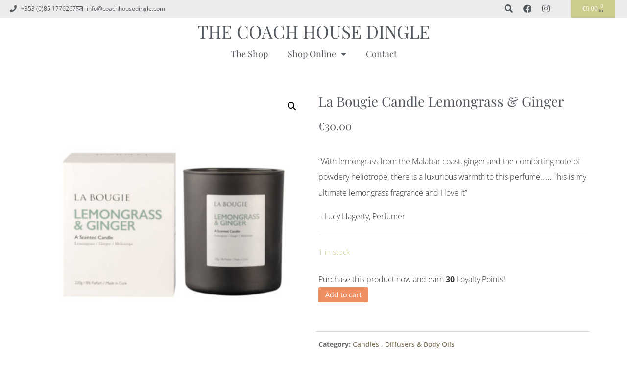

--- FILE ---
content_type: text/css
request_url: https://coachhousedingle.com/wp-content/plugins/elementor-pro/assets/css/widget-woocommerce-product-data-tabs.min.css?ver=3.32.1
body_size: -370
content:
/*! elementor-pro - v3.32.0 - 16-09-2025 */
.woocommerce div.product.elementor ul.tabs:before{border-bottom:0;bottom:auto;content:none;left:auto;position:static;width:auto;z-index:auto}.woocommerce div.product.elementor ul.tabs{margin:0}.woocommerce div.product.elementor ul.tabs li{padding:0}.woocommerce div.product.elementor ul.tabs li a{line-height:1;padding:.8em 1.2em}.woocommerce div.product.elementor ul.tabs li:after,.woocommerce div.product.elementor ul.tabs li:before{border:0;bottom:auto;box-sizing:border-box;content:none;height:auto;position:static;width:auto}.woocommerce div.product.elementor .woocommerce-tabs .panel{border-radius:0;border-width:0;border-top:1px solid #d3ced2;box-shadow:none;margin:-1px 0 0;padding:20px}

--- FILE ---
content_type: text/css
request_url: https://coachhousedingle.com/wp-content/uploads/elementor/css/post-5080.css?ver=1768655921
body_size: -115
content:
.elementor-kit-5080{--e-global-color-primary:#54595F;--e-global-color-secondary:#CCCC8E;--e-global-color-text:#54595F;--e-global-color-accent:#CCCC8E;--e-global-color-90aadb1:#54595F;--e-global-color-cf7f50e:#CCCC8E;--e-global-color-bb24fea:#523C52;--e-global-typography-primary-font-family:"Playfair Display";--e-global-typography-primary-font-size:18px;--e-global-typography-primary-font-weight:400;--e-global-typography-secondary-font-family:"Playfair Display";--e-global-typography-secondary-font-size:16px;--e-global-typography-secondary-font-weight:400;--e-global-typography-text-font-family:"Open Sans";--e-global-typography-text-font-size:14px;--e-global-typography-text-font-weight:400;--e-global-typography-accent-font-family:"Roboto";--e-global-typography-accent-font-weight:500;}.elementor-kit-5080 button,.elementor-kit-5080 input[type="button"],.elementor-kit-5080 input[type="submit"],.elementor-kit-5080 .elementor-button{background-color:var( --e-global-color-cf7f50e );color:#FFFFFF;}.elementor-kit-5080 button:hover,.elementor-kit-5080 button:focus,.elementor-kit-5080 input[type="button"]:hover,.elementor-kit-5080 input[type="button"]:focus,.elementor-kit-5080 input[type="submit"]:hover,.elementor-kit-5080 input[type="submit"]:focus,.elementor-kit-5080 .elementor-button:hover,.elementor-kit-5080 .elementor-button:focus{background-color:var( --e-global-color-text );}.elementor-kit-5080 e-page-transition{background-color:#FFBC7D;}.elementor-section.elementor-section-boxed > .elementor-container{max-width:1140px;}.e-con{--container-max-width:1140px;}.elementor-widget:not(:last-child){margin-block-end:20px;}.elementor-element{--widgets-spacing:20px 20px;--widgets-spacing-row:20px;--widgets-spacing-column:20px;}{}h1.entry-title{display:var(--page-title-display);}@media(max-width:1024px){.elementor-section.elementor-section-boxed > .elementor-container{max-width:1024px;}.e-con{--container-max-width:1024px;}}@media(max-width:767px){.elementor-section.elementor-section-boxed > .elementor-container{max-width:767px;}.e-con{--container-max-width:767px;}}

--- FILE ---
content_type: text/css
request_url: https://coachhousedingle.com/wp-content/uploads/elementor/css/post-5290.css?ver=1768656150
body_size: 742
content:
.elementor-5290 .elementor-element.elementor-element-3a9d86eb{margin-top:30px;margin-bottom:0px;}.elementor-5290 .elementor-element.elementor-element-649c4528 > .elementor-widget-wrap > .elementor-widget:not(.elementor-widget__width-auto):not(.elementor-widget__width-initial):not(:last-child):not(.elementor-absolute){margin-bottom:0px;}.elementor-widget-woocommerce-product-title .elementor-heading-title{font-family:var( --e-global-typography-primary-font-family ), Sans-serif;font-size:var( --e-global-typography-primary-font-size );font-weight:var( --e-global-typography-primary-font-weight );color:var( --e-global-color-primary );}.elementor-5290 .elementor-element.elementor-element-217c6a3b > .elementor-widget-container{margin:10px 0px 0px 0px;}.elementor-5290 .elementor-element.elementor-element-217c6a3b .elementor-heading-title{font-size:28px;font-weight:400;}.woocommerce .elementor-widget-woocommerce-product-price .price{color:var( --e-global-color-primary );font-family:var( --e-global-typography-primary-font-family ), Sans-serif;font-size:var( --e-global-typography-primary-font-size );font-weight:var( --e-global-typography-primary-font-weight );}.elementor-5290 .elementor-element.elementor-element-117987df > .elementor-widget-container{margin:020px 0px 20px 0px;}.woocommerce .elementor-5290 .elementor-element.elementor-element-117987df .price{color:#54595F;font-family:"Playfair Display", Sans-serif;font-size:22px;font-weight:400;}.elementor-5290 .elementor-element.elementor-element-107a2e64 > .elementor-widget-container{margin:020px 0px 20px 0px;padding:0px 0px 20px 0px;border-style:solid;border-width:0px 0px 1px 0px;border-color:#CCCCCC;}.elementor-widget-woocommerce-product-add-to-cart .added_to_cart{font-family:var( --e-global-typography-accent-font-family ), Sans-serif;font-weight:var( --e-global-typography-accent-font-weight );}.elementor-5290 .elementor-element.elementor-element-5def483f .cart button, .elementor-5290 .elementor-element.elementor-element-5def483f .cart .button{color:#CCCC8E;transition:all 0.2s;}.elementor-5290 .elementor-element.elementor-element-5def483f .quantity .qty{transition:all 0.2s;}.elementor-widget-woocommerce-product-meta .product_meta .detail-container:not(:last-child):after{border-color:var( --e-global-color-text );}.elementor-5290 .elementor-element.elementor-element-533160d2:not(.elementor-woo-meta--view-inline) .product_meta .detail-container:not(:last-child){padding-bottom:calc(10px/2);}.elementor-5290 .elementor-element.elementor-element-533160d2:not(.elementor-woo-meta--view-inline) .product_meta .detail-container:not(:first-child){margin-top:calc(10px/2);}.elementor-5290 .elementor-element.elementor-element-533160d2.elementor-woo-meta--view-inline .product_meta .detail-container{margin-right:calc(10px/2);margin-left:calc(10px/2);}.elementor-5290 .elementor-element.elementor-element-533160d2.elementor-woo-meta--view-inline .product_meta{margin-right:calc(-10px/2);margin-left:calc(-10px/2);}body:not(.rtl) .elementor-5290 .elementor-element.elementor-element-533160d2.elementor-woo-meta--view-inline .detail-container:after{right:calc( (-10px/2) + (-1px/2) );}body:not.rtl .elementor-5290 .elementor-element.elementor-element-533160d2.elementor-woo-meta--view-inline .detail-container:after{left:calc( (-10px/2) - (1px/2) );}.elementor-5290 .elementor-element.elementor-element-592b1c9d > .elementor-widget-container{margin:020px 0px 0px 0px;}.elementor-5290 .elementor-element.elementor-element-592b1c9d{--grid-side-margin:8px;--grid-column-gap:8px;--grid-row-gap:10px;--grid-bottom-margin:10px;--e-share-buttons-primary-color:#FFFFFF;--e-share-buttons-secondary-color:#C0C0C0;}.elementor-5290 .elementor-element.elementor-element-592b1c9d .elementor-share-btn{font-size:calc(0.65px * 10);}.elementor-5290 .elementor-element.elementor-element-592b1c9d .elementor-share-btn__icon{--e-share-buttons-icon-size:3.5em;}.elementor-5290 .elementor-element.elementor-element-592b1c9d .elementor-share-btn:hover{--e-share-buttons-secondary-color:var( --e-global-color-secondary );}.elementor-5290 .elementor-element.elementor-element-2f556832{margin-top:10px;margin-bottom:40px;}.elementor-widget-heading .elementor-heading-title{font-family:var( --e-global-typography-primary-font-family ), Sans-serif;font-size:var( --e-global-typography-primary-font-size );font-weight:var( --e-global-typography-primary-font-weight );color:var( --e-global-color-primary );}.elementor-widget-woocommerce-product-related.elementor-wc-products ul.products li.product .woocommerce-loop-product__title{color:var( --e-global-color-primary );}.elementor-widget-woocommerce-product-related.elementor-wc-products ul.products li.product .woocommerce-loop-category__title{color:var( --e-global-color-primary );}.elementor-widget-woocommerce-product-related.elementor-wc-products ul.products li.product .woocommerce-loop-product__title, .elementor-widget-woocommerce-product-related.elementor-wc-products ul.products li.product .woocommerce-loop-category__title{font-family:var( --e-global-typography-primary-font-family ), Sans-serif;font-size:var( --e-global-typography-primary-font-size );font-weight:var( --e-global-typography-primary-font-weight );}.woocommerce .elementor-widget-woocommerce-product-related.elementor-wc-products .products > h2{color:var( --e-global-color-primary );font-family:var( --e-global-typography-primary-font-family ), Sans-serif;font-size:var( --e-global-typography-primary-font-size );font-weight:var( --e-global-typography-primary-font-weight );}.elementor-widget-woocommerce-product-related.elementor-wc-products ul.products li.product .price{color:var( --e-global-color-primary );font-family:var( --e-global-typography-primary-font-family ), Sans-serif;font-size:var( --e-global-typography-primary-font-size );font-weight:var( --e-global-typography-primary-font-weight );}.elementor-widget-woocommerce-product-related.elementor-wc-products ul.products li.product .price ins{color:var( --e-global-color-primary );}.elementor-widget-woocommerce-product-related.elementor-wc-products ul.products li.product .price ins .amount{color:var( --e-global-color-primary );}.elementor-widget-woocommerce-product-related.elementor-wc-products ul.products li.product .price del{color:var( --e-global-color-primary );}.elementor-widget-woocommerce-product-related.elementor-wc-products ul.products li.product .price del .amount{color:var( --e-global-color-primary );}.elementor-widget-woocommerce-product-related.elementor-wc-products ul.products li.product .price del {font-family:var( --e-global-typography-primary-font-family ), Sans-serif;font-size:var( --e-global-typography-primary-font-size );font-weight:var( --e-global-typography-primary-font-weight );}.elementor-widget-woocommerce-product-related.elementor-wc-products ul.products li.product .button{font-family:var( --e-global-typography-accent-font-family ), Sans-serif;font-weight:var( --e-global-typography-accent-font-weight );}.elementor-widget-woocommerce-product-related.elementor-wc-products .added_to_cart{font-family:var( --e-global-typography-accent-font-family ), Sans-serif;font-weight:var( --e-global-typography-accent-font-weight );}.elementor-5290 .elementor-element.elementor-element-4d563a8b.elementor-wc-products  ul.products{grid-column-gap:20px;grid-row-gap:0px;}.elementor-5290 .elementor-element.elementor-element-4d563a8b.elementor-wc-products ul.products li.product .woocommerce-loop-product__title, .elementor-5290 .elementor-element.elementor-element-4d563a8b.elementor-wc-products ul.products li.product .woocommerce-loop-category__title{font-weight:600;}.elementor-5290 .elementor-element.elementor-element-4d563a8b.elementor-wc-products ul.products li.product .price del {font-family:"Playfair Display", Sans-serif;font-size:18px;font-weight:400;}.elementor-5290 .elementor-element.elementor-element-4d563a8b.elementor-wc-products ul.products li.product span.onsale{display:block;}@media(max-width:1024px){.elementor-widget-woocommerce-product-title .elementor-heading-title{font-size:var( --e-global-typography-primary-font-size );}.woocommerce .elementor-widget-woocommerce-product-price .price{font-size:var( --e-global-typography-primary-font-size );} .elementor-5290 .elementor-element.elementor-element-592b1c9d{--grid-side-margin:8px;--grid-column-gap:8px;--grid-row-gap:10px;--grid-bottom-margin:10px;}.elementor-widget-heading .elementor-heading-title{font-size:var( --e-global-typography-primary-font-size );}.elementor-widget-woocommerce-product-related.elementor-wc-products ul.products li.product .woocommerce-loop-product__title, .elementor-widget-woocommerce-product-related.elementor-wc-products ul.products li.product .woocommerce-loop-category__title{font-size:var( --e-global-typography-primary-font-size );}.woocommerce .elementor-widget-woocommerce-product-related.elementor-wc-products .products > h2{font-size:var( --e-global-typography-primary-font-size );}.elementor-widget-woocommerce-product-related.elementor-wc-products ul.products li.product .price{font-size:var( --e-global-typography-primary-font-size );}.elementor-widget-woocommerce-product-related.elementor-wc-products ul.products li.product .price del {font-size:var( --e-global-typography-primary-font-size );}.elementor-5290 .elementor-element.elementor-element-4d563a8b.elementor-wc-products  ul.products{grid-column-gap:20px;grid-row-gap:40px;}}@media(max-width:767px){.elementor-widget-woocommerce-product-title .elementor-heading-title{font-size:var( --e-global-typography-primary-font-size );}.woocommerce .elementor-widget-woocommerce-product-price .price{font-size:var( --e-global-typography-primary-font-size );} .elementor-5290 .elementor-element.elementor-element-592b1c9d{--grid-side-margin:8px;--grid-column-gap:8px;--grid-row-gap:10px;--grid-bottom-margin:10px;}.elementor-widget-heading .elementor-heading-title{font-size:var( --e-global-typography-primary-font-size );}.elementor-widget-woocommerce-product-related.elementor-wc-products ul.products li.product .woocommerce-loop-product__title, .elementor-widget-woocommerce-product-related.elementor-wc-products ul.products li.product .woocommerce-loop-category__title{font-size:var( --e-global-typography-primary-font-size );}.woocommerce .elementor-widget-woocommerce-product-related.elementor-wc-products .products > h2{font-size:var( --e-global-typography-primary-font-size );}.elementor-widget-woocommerce-product-related.elementor-wc-products ul.products li.product .price{font-size:var( --e-global-typography-primary-font-size );}.elementor-widget-woocommerce-product-related.elementor-wc-products ul.products li.product .price del {font-size:var( --e-global-typography-primary-font-size );}.elementor-5290 .elementor-element.elementor-element-4d563a8b.elementor-wc-products  ul.products{grid-column-gap:20px;grid-row-gap:40px;}}/* Start custom CSS for woocommerce-product-price, class: .elementor-element-117987df */.elementor-5290 .elementor-element.elementor-element-117987df .price {
    color:#54595F !important;
    font-size:22px !important;
}/* End custom CSS */
/* Start custom CSS for woocommerce-product-add-to-cart, class: .elementor-element-5def483f */.elementor-5290 .elementor-element.elementor-element-5def483f .stock {
    color: #CCCC8E !important;
}
.elementor-5290 .elementor-element.elementor-element-5def483f .woocommerce div.product form.cart .button, .woocommerce .cart .button {
    background:#ef8f61!important };/* End custom CSS */
/* Start custom CSS for woocommerce-product-meta, class: .elementor-element-533160d2 */.elementor-5290 .elementor-element.elementor-element-533160d2 .posted_in .detail-content a 
{
    color: #fff !important;
    font-weight:400;
}/* End custom CSS */
/* Start custom CSS for woocommerce-product-related, class: .elementor-element-4d563a8b */.single-product .related ul.products li.product {
    width: auto !important;
    margin-right: 2% !important;
    margin-bottom:20px !important;
}
.product .related h2 {
    font-size: 20px !important;
    text-align: center;
    font-weight:400 !important;
    font-family:'Playfair Display' !imporatnt;
}
.single-product .related ul.products li.product img {
    max-width: 100% !important;
}


.woocommerce ul.products li.product .button {

    font-weight: 400 !important;
    font-family: 'Open Sans' !important;
}/* End custom CSS */

--- FILE ---
content_type: text/css
request_url: https://coachhousedingle.com/wp-content/themes/buchanan1062/style.css?ver=4.27.5
body_size: 2646
content:
/*
 Theme Name:   buchanan1062
 Theme URI:    http://www.buchanan-solutions.com
 Description:  Divi Child Theme
 Author:       Keith Buchanan
 Author URI:   http://www.buchanan-solutions.com
 Template:     Divi
 Version:      1.0.0
 License:      GNU General Public License v2 or later
 License URI:  http://www.gnu.org/licenses/gpl-2.0.html
 Tags:         coachouse
 Text Domain:  coachhouse-interiors
*/

/*#logo {
    max-height: 100% !important;
}*/

/*#top-header .container {
    font-size: 1.2em !important;
}*/
/*.et_header_style_centered #main-header .logo_container {
    height: 160px !important;
}

.et_header_style_centered header#main-header.et-fixed-header .logo_container {
    height: 100px !important;
}*/

/*.home #main-header {
    background-color: rgba(0,0,0,0.24) !important;
}
.home .et-fixed-header#main-header {
    background:#fff !important;
}
.home #top-menu a {
    color:#fff !important;
}
.home #top-menu li li a {
    color:#202020 !important;
}
.home #et_search_icon:before {
    color:#fff !important;
}
*/


a {
    color: #333;
}

#et_search_icon:hover, #top-menu li.current-menu-ancestor>a, #top-menu li.current-menu-item>a, .bottom-nav li.current-menu-item>a,
.comment-reply-link, .entry-summary p.price ins, .et-social-icon a:hover,
.et_password_protected_form .et_submit_button, .footer-widget h4, .form-submit .et_pb_button, .mobile_menu_bar:after,
.mobile_menu_bar:before, .nav-single a, .posted_in a, .woocommerce #content div.product p.price,
.woocommerce #content div.product span.price, .woocommerce #content input.button, .woocommerce #content input.button.alt,
.woocommerce #content input.button.alt:hover, .woocommerce #content input.button:hover, .woocommerce #respond input#submit,
.woocommerce #respond input#submit.alt, .woocommerce #respond input#submit.alt:hover, .woocommerce #respond input#submit:hover,
.woocommerce-page #content div.product p.price, .woocommerce-page #content div.product span.price, .woocommerce-page #content input.button,
.woocommerce-page #content input.button.alt, .woocommerce-page #content input.button.alt:hover, .woocommerce-page #respond input#submit,
.woocommerce-page #respond input#submit.alt, .woocommerce-page #respond input#submit.alt:hover, .woocommerce-page #respond input#submit:hover,
.woocommerce-page .star-rating span:before, .woocommerce-page a.button, .woocommerce-page a.button.alt, .woocommerce-page a.button.alt:hover,
.woocommerce-page a.button:hover, .woocommerce-page button.button, .woocommerce-page button.button.alt,
.woocommerce-page button.button.alt.disabled, .woocommerce-page button.button.alt.disabled:hover,
.woocommerce-page button.button.alt:hover, .woocommerce-page button.button:hover, .woocommerce-page div.product p.price,
.woocommerce-page div.product span.price, .woocommerce-page input.button, .woocommerce-page input.button.alt,
.woocommerce-page input.button.alt:hover, .woocommerce-page input.button:hover, .woocommerce .star-rating span:before,
.woocommerce a.button, .woocommerce a.button.alt, .woocommerce a.button.alt:hover, .woocommerce a.button:hover,
.woocommerce button.button, .woocommerce button.button.alt, .woocommerce button.button.alt.disabled,
.woocommerce button.button.alt.disabled:hover, .woocommerce button.button.alt:hover, .woocommerce div.product p.price,
.woocommerce div.product span.price, .woocommerce input.button, .woocommerce input.button.alt, .woocommerce input.button.alt:hover,
.woocommerce input.button:hover, .wp-pagenavi a:hover, .wp-pagenavi span.current {
    color: #333;
}
.posted_in a, .tagged_as a {
    color: #333;
}

.woocommerce ul.products li.product .woocommerce-loop-category__title,
.woocommerce ul.products li.product .woocommerce-loop-product__title, .woocommerce ul.products li.product h3 {
    text-align: center !important;
    font-size:20px;
    font-weight:400;
}
.woocommerce .woocommerce-error, .woocommerce .woocommerce-info, .woocommerce .woocommerce-message {
    background: #333;
}
.et_overlay:before, .et_pb_bg_layout_light.et_pb_module.et_pb_button, .et_pb_bg_layout_light .et_pb_more_button, .et_pb_bg_layout_light .et_pb_newsletter_button, .et_pb_bg_layout_light .et_pb_promo_button, .et_pb_contact_submit, .et_pb_filterable_portfolio .et_pb_portfolio_filters li a.active, .et_pb_filterable_portfolio .et_pb_portofolio_pagination ul li a.active, .et_pb_gallery .et_pb_gallery_pagination ul li a.active, .et_pb_member_social_links a:hover, .et_pb_pricing_table_button, .et_pb_pricing li a, .et_pb_sum {
    color: #333;
}
.woocommerce div.product form.cart .button, .woocommerce .cart .button, .woocommerce .cart input.button, .woocommerce a.button.alt, .woocommerce a.button.alt:hover, .woocommerce #payment #place_order, .woocommerce-page #payment #place_order, .woocommerce input.button, .woocommerce input.button:hover {
    background-color: #ef8f61 !important;
}
.eael-woo-checkout .woocommerce .woocommerce-info {
    background-color: #eaab8d !important;
    color: #fff;
}


/* Email when back in stock */
.cwginstock-subscribe-form .panel-primary {
    border-color: #CCCC8E !important;
    margin:20px 0;
}
.cwginstock-subscribe-form .panel-primary>.panel-heading {
    background-color: #CCCC8E !important;
    border-color: #CCCC8E !important;
}
.cwgstock_button {
    padding: 10px !important;
    background-color: #ef8f61 !important;
    border: 0 !important;
    margin: 10px 0;
    text-transform: uppercase;
}

/* Search form in header */
.ch_header_search_box {
    right: 0;
    position: absolute !important;
    top: 0;
}
.ch_header_search_box input[type="search"] {
    border-radius: 0;
    border: 1px solid #ececec !important;
    background: #ececec !important;
    padding: 5px !important;
    width:350px;
}

.ch_header_search_box .elementor-widget-container {
    background: transparent !important;
}
.ch_header_search_box button[type="submit"] {
    cursor: pointer;
    border: 0;
    padding: 4px 8px;
    font-size: 15px;
}


.entry-content a {
    font-weight:500 !important;
}

/* Logo */
.et_header_style_split .centered-inline-logo-wrap {
    /*height: 200px !important;*/
    width: 200px !important;
    /*background:#fff;*/
    margin-bottom:10px !important;
}

.et_header_style_split .centered-inline-logo-wrap #logo {
    /*margin-top: 50px;*/
    margin-left: 10px;
}

/* logo on fixed menu */
.et_header_style_split .et-fixed-header  .centered-inline-logo-wrap {
    /*height: 120px !important;*/
    width: 120px !important;
    margin-bottom:15px !important;
}
.et_header_style_split .et-fixed-header .centered-inline-logo-wrap #logo {
    margin-top: 10px;
}



.et-fixed-header #top-menu li a {
    font-size: 18px !important;
}

.dpe-flexible-posts img {
    max-width: 50px;
    float:left;
    margin: 0 5px 5px 0;
}
.dpe-flexible-posts h4 {
    font-size:15px;
}
.dpe-flexible-posts li {
    border-bottom: 1px solid #ccc;
    padding-left: 0 !important;
    list-style: none;
    list-style-type: none;
    display:inline-block;
    width:100%;
}
.dpe-flexible-posts li:before {
    display:none;
}


#top-menu li li a {
    padding: 3px 20px !important;
    font-size: 16px !important;
}

#main-footer .dpe-flexible-posts img {
    max-width: 40px;
}
#main-footer .dpe-flexible-posts li {
    padding-bottom:5px;
}

.et_monarch .et_social_networks .et_social_networkname {
    font-weight: 300;
    font-size: 0.7em;
}

#footer-widgets .footer-widget li {
    padding-left: 0;
    border-bottom: 1px solid #796f56;
}
#footer-widgets .footer-widget li:before {
    display:none;
}

.has-cookie-bar #catapult-cookie-bar {
    z-index:99999999;
}


/***************/
/*Blog */
/**************/

.et_pb_blog_grid article {
    -webkit-box-shadow: 0 28px 16px -26px #333;
    -moz-box-shadow: 0 28px 16px -26px #333;
    box-shadow: 0 28px 16px -26px #333;
    border: 1px solid #888 !important;
}

.more-link {
    border: 1px solid #888;
    padding: 3px 7px;
    margin: 10px 0;
    display: inline-block;
}
.more-link:hover {
    background-color:#ececec;
}

/* Product Page */
/***************/

.single-product #main-content .container:before { display: none; }
.single-product #left-area { width: 100%; padding: 0!important; }
.single-product .related { width:100%;display:inline-block;}
.single-product #sidebar { display:none;}

.single-product .related  ul.products li.product {
    /*width: 23% !important;*/
    margin-right: 2% !important;
}
.single-product .related  ul.products li.product img {
    max-width:150px;
}
.woocommerce-result-count, .woocommerce-ordering, .product-category .count {
    display:none;
}
.product .related h2 {
    font-size: 18px !important;
    text-align:center;
}
.woocommerce ul.products li.product h3, .woocommerce-page ul.products li.product h3 {
    padding: 0.3em 0;
    text-align: center;
    font-size: 18px;
    font-weight:600;
}
li.product-category h3 {
    display:block !important;
    padding: 0.3em 0 !important;
    background: #333;
    color: #fff;
    text-align: center;
    font-size: 18px !important;
}

.product_meta {
    padding-top: 10px;
    border-top: 1px solid #dadada;
    color: #666;
    font-size: 14px;
    margin-top: 20px;
}



.single-product .related ul.products li.product:nth-child(3n+1) {
    clear: none !important;
}
.single-product .related ul.products li.product:nth-child(5n+1) {
    clear: both !important;
}

.woocommerce ul.products li.product .amount {
    padding: 5px;
    border-radius: 5px;
    font-size: 16px;
    font-weight: 500;
    color: #333;
}
.woocommerce ul.products li.product .price, .woocommerce-page ul.products li.product .price, .woocommerce ul.products li.product .price del, .woocommerce-page ul.products li.product .price del {
    text-align: center;
}

.woocommerce div.product form.cart .button, .woocommerce .cart .button, .woocommerce .cart input.button, .woocommerce a.button.alt, .woocommerce a.button.alt:hover, .woocommerce #payment #place_order, .woocommerce-page #payment #place_order, .woocommerce input.button, .woocommerce input.button:hover {
    color:#fff !important;
    background-color: #796f56;
    border: 0;
}

.woocommerce a.button:hover, .woocommerce-page a.button:hover { padding: 0.3em 1em !important; }

.woocommerce ul.products li.product .button {
    margin-top: 1em;
    margin: 1em auto 0 auto !important;
    position: relative;
    text-align: center;
    display: table !important;
    border: 0;
    background: #ef8f61!important;
    color: #fff;
    font-size: 16px;
}

.woocommerce span.onsale, .woocommerce-page span.onsale {
    background: #20a144!important;
}

.woocommerce a.added_to_cart {
    padding-top: .5em;
    white-space: nowrap;
    display: inline-block;
    margin: 0 auto;
    width: 100%;
    background: #777;
    text-align: center;
    padding: 10px;
    color: #fff;
    margin: 10px auto;
}

.product-box {
    width: 50%; float: left;
}
.product-box .woocommerce ul.products li.product {
    width: 95%;
}
.product-box .woocommerce ul.products li.product .woocommerce-loop-product__title {
    text-align: center;
}

/* Newsletter subscribe */
.et_bloom .et_bloom_inline_form {
    margin: 1px 0 30px !important;
}

.woocommerce button.button, .woocommerce button.button.alt {
    font-size:14px !important;
}
.woocommerce-page .quantity input.qty, .woocommerce .quantity input.qty {
    font-size: 14px!important;
}


/* Enquiry Form */
/*** REMOVE LABEL ON FIELDS USING PLACEHOLDER ***/
.gform_wrapper .top_label .gfield_label,
.gform_wrapper .field_sublabel_below .ginput_complex.ginput_container label {
    display: none !important;
}
/*** FIELD STYLING ***/
input[type=text],
textarea {
    background: #eee;
    border: none;
    border-radius: 0;
    color: #999 !important;
    padding: 15px !important;
}
/*** BUTTON STYLING ***/
.gform_wrapper .gform_footer input.button {
    float: right;
    color: #fff !important;
    background-color: #796f56;
    border: 0;
    font-size: 22px;
    padding: 12px 23px;
    border-radius: 5px;
    letter-spacing: 2px;
    cursor: pointer;
}
/*** BUTTON HOVER STYLING ***/
.gform_wrapper .gform_footer input.button:hover {
    background: #333;
    border: 0;
}

.gform_wrapper .field_sublabel_below .ginput_complex.ginput_container label {
    display:none !important;
}

/*** GRAVITY RADIO AND CHECKBOXES ***/
.gform_wrapper ul.gfield_checkbox li input[type=checkbox],
.gform_wrapper ul.gfield_radio li input[type=radio] {
    visibility: hidden;
    margin: 0;
    width: 0!important;
}
.gform_wrapper input[type=checkbox] + label,
.gform_wrapper input[type=radio] + label {
    font-size: 16px;
}
input[type=checkbox] + label:hover,
input[type=radio] + label:hover {
    cursor: pointer;
}
input[type=checkbox] + label:before,
input[type=radio] + label:before {
    font-family: "ETmodules" !important;
    font-size: 30px;
    position: relative;
    top: 0.3em;
    margin-right: 0.2em;
}
.gform_wrapper li.gf_list_inline ul.gfield_checkbox li,
.gform_wrapper li.gf_list_inline ul.gfield_radio li {
    display: -moz-inline;
    display: inline;
}
input[type=checkbox] + label:before {
    content: '\056';
}
input[type=checkbox] + label:hover:before {
    content: '\05a';
    filter: alpha(opacity=40);
    opacity: 0.4;
}
input[type=checkbox]:checked + label:before {
    content: '\05a';
    color: #796f56;
}
input[type=checkbox]:checked + label:hover:before {
    color: #796f56;
    filter: alpha(opacity=100);
    opacity: 1;
}


/* Cushions landing page */
.page-template-page-template-blank .et_shop_image {
    border: 1px solid #ddd;
    box-shadow: 1px 1px #eee;
}
.page-template-page-template-blank .woocommerce ul.products li.product .woocommerce-loop-product__title {
    text-align: center;
}

/* Loyalty points */

.wc-points-rewards-product-message {
    padding-right:5px;
}

.woocommerce div.product.elementor form.cart.variations_form .woocommerce-variation-add-to-cart {
    width: 100% !important;
    display: block !important;
}
.single-product .voucher-image-options {
    display:none;
}

/* Search Page */
.page-id-6119 input  {
    width: 300px;
    padding: 10px;
    border: 1px solid #ccc;
}

.page-id-6119 button  {
    padding: 10px;
    border: 0;
}




/*********************************/

@media (max-width: 980px) {
    .et_header_style_split #logo {
        max-height: 120px !important;
    }
    .et_header_style_split header#main-header .logo_container {
        max-height: 150px !important;
    }


}

